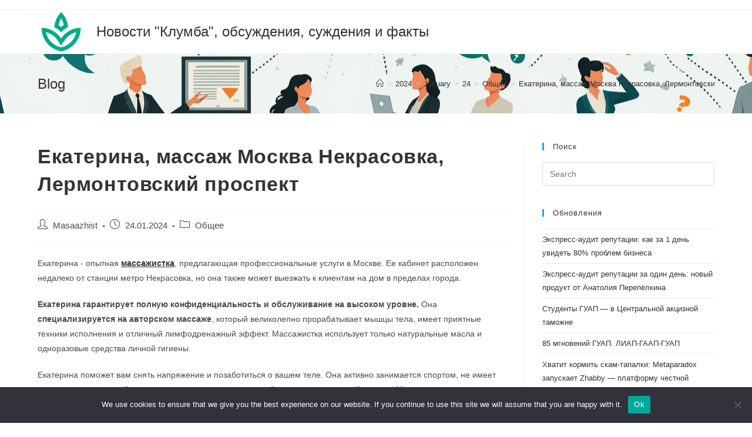

--- FILE ---
content_type: text/html; charset=UTF-8
request_url: https://clumba.su/2024/01/24/ekaterina-massazh-moskva-nekrasovka-lermontovsk-5m/
body_size: 15934
content:
<!DOCTYPE html>
<html class="html" lang="ru-RU">
<head>
	<meta charset="UTF-8">
	<link rel="profile" href="https://gmpg.org/xfn/11">

	<title>Екатерина, массаж Москва Некрасовка, Лермонтовский проспект &#8211; Новости &quot;Клумба&quot;, обсуждения, суждения и факты</title>
<meta name='robots' content='max-image-preview:large' />
	<style>img:is([sizes="auto" i], [sizes^="auto," i]) { contain-intrinsic-size: 3000px 1500px }</style>
	<meta name="viewport" content="width=device-width, initial-scale=1"><link rel="alternate" type="application/rss+xml" title="Новости &quot;Клумба&quot;, обсуждения, суждения и факты &raquo; Feed" href="https://clumba.su/feed/" />
<link rel="alternate" type="application/rss+xml" title="Новости &quot;Клумба&quot;, обсуждения, суждения и факты &raquo; Comments Feed" href="https://clumba.su/comments/feed/" />
<script type="text/javascript">
/* <![CDATA[ */
window._wpemojiSettings = {"baseUrl":"https:\/\/s.w.org\/images\/core\/emoji\/15.1.0\/72x72\/","ext":".png","svgUrl":"https:\/\/s.w.org\/images\/core\/emoji\/15.1.0\/svg\/","svgExt":".svg","source":{"concatemoji":"https:\/\/clumba.su\/wp-includes\/js\/wp-emoji-release.min.js?ver=6.8.1"}};
/*! This file is auto-generated */
!function(i,n){var o,s,e;function c(e){try{var t={supportTests:e,timestamp:(new Date).valueOf()};sessionStorage.setItem(o,JSON.stringify(t))}catch(e){}}function p(e,t,n){e.clearRect(0,0,e.canvas.width,e.canvas.height),e.fillText(t,0,0);var t=new Uint32Array(e.getImageData(0,0,e.canvas.width,e.canvas.height).data),r=(e.clearRect(0,0,e.canvas.width,e.canvas.height),e.fillText(n,0,0),new Uint32Array(e.getImageData(0,0,e.canvas.width,e.canvas.height).data));return t.every(function(e,t){return e===r[t]})}function u(e,t,n){switch(t){case"flag":return n(e,"\ud83c\udff3\ufe0f\u200d\u26a7\ufe0f","\ud83c\udff3\ufe0f\u200b\u26a7\ufe0f")?!1:!n(e,"\ud83c\uddfa\ud83c\uddf3","\ud83c\uddfa\u200b\ud83c\uddf3")&&!n(e,"\ud83c\udff4\udb40\udc67\udb40\udc62\udb40\udc65\udb40\udc6e\udb40\udc67\udb40\udc7f","\ud83c\udff4\u200b\udb40\udc67\u200b\udb40\udc62\u200b\udb40\udc65\u200b\udb40\udc6e\u200b\udb40\udc67\u200b\udb40\udc7f");case"emoji":return!n(e,"\ud83d\udc26\u200d\ud83d\udd25","\ud83d\udc26\u200b\ud83d\udd25")}return!1}function f(e,t,n){var r="undefined"!=typeof WorkerGlobalScope&&self instanceof WorkerGlobalScope?new OffscreenCanvas(300,150):i.createElement("canvas"),a=r.getContext("2d",{willReadFrequently:!0}),o=(a.textBaseline="top",a.font="600 32px Arial",{});return e.forEach(function(e){o[e]=t(a,e,n)}),o}function t(e){var t=i.createElement("script");t.src=e,t.defer=!0,i.head.appendChild(t)}"undefined"!=typeof Promise&&(o="wpEmojiSettingsSupports",s=["flag","emoji"],n.supports={everything:!0,everythingExceptFlag:!0},e=new Promise(function(e){i.addEventListener("DOMContentLoaded",e,{once:!0})}),new Promise(function(t){var n=function(){try{var e=JSON.parse(sessionStorage.getItem(o));if("object"==typeof e&&"number"==typeof e.timestamp&&(new Date).valueOf()<e.timestamp+604800&&"object"==typeof e.supportTests)return e.supportTests}catch(e){}return null}();if(!n){if("undefined"!=typeof Worker&&"undefined"!=typeof OffscreenCanvas&&"undefined"!=typeof URL&&URL.createObjectURL&&"undefined"!=typeof Blob)try{var e="postMessage("+f.toString()+"("+[JSON.stringify(s),u.toString(),p.toString()].join(",")+"));",r=new Blob([e],{type:"text/javascript"}),a=new Worker(URL.createObjectURL(r),{name:"wpTestEmojiSupports"});return void(a.onmessage=function(e){c(n=e.data),a.terminate(),t(n)})}catch(e){}c(n=f(s,u,p))}t(n)}).then(function(e){for(var t in e)n.supports[t]=e[t],n.supports.everything=n.supports.everything&&n.supports[t],"flag"!==t&&(n.supports.everythingExceptFlag=n.supports.everythingExceptFlag&&n.supports[t]);n.supports.everythingExceptFlag=n.supports.everythingExceptFlag&&!n.supports.flag,n.DOMReady=!1,n.readyCallback=function(){n.DOMReady=!0}}).then(function(){return e}).then(function(){var e;n.supports.everything||(n.readyCallback(),(e=n.source||{}).concatemoji?t(e.concatemoji):e.wpemoji&&e.twemoji&&(t(e.twemoji),t(e.wpemoji)))}))}((window,document),window._wpemojiSettings);
/* ]]> */
</script>
<style id='wp-emoji-styles-inline-css' type='text/css'>

	img.wp-smiley, img.emoji {
		display: inline !important;
		border: none !important;
		box-shadow: none !important;
		height: 1em !important;
		width: 1em !important;
		margin: 0 0.07em !important;
		vertical-align: -0.1em !important;
		background: none !important;
		padding: 0 !important;
	}
</style>
<link rel='stylesheet' id='wp-block-library-css' href='https://clumba.su/wp-includes/css/dist/block-library/style.min.css?ver=6.8.1' type='text/css' media='all' />
<style id='wp-block-library-theme-inline-css' type='text/css'>
.wp-block-audio :where(figcaption){color:#555;font-size:13px;text-align:center}.is-dark-theme .wp-block-audio :where(figcaption){color:#ffffffa6}.wp-block-audio{margin:0 0 1em}.wp-block-code{border:1px solid #ccc;border-radius:4px;font-family:Menlo,Consolas,monaco,monospace;padding:.8em 1em}.wp-block-embed :where(figcaption){color:#555;font-size:13px;text-align:center}.is-dark-theme .wp-block-embed :where(figcaption){color:#ffffffa6}.wp-block-embed{margin:0 0 1em}.blocks-gallery-caption{color:#555;font-size:13px;text-align:center}.is-dark-theme .blocks-gallery-caption{color:#ffffffa6}:root :where(.wp-block-image figcaption){color:#555;font-size:13px;text-align:center}.is-dark-theme :root :where(.wp-block-image figcaption){color:#ffffffa6}.wp-block-image{margin:0 0 1em}.wp-block-pullquote{border-bottom:4px solid;border-top:4px solid;color:currentColor;margin-bottom:1.75em}.wp-block-pullquote cite,.wp-block-pullquote footer,.wp-block-pullquote__citation{color:currentColor;font-size:.8125em;font-style:normal;text-transform:uppercase}.wp-block-quote{border-left:.25em solid;margin:0 0 1.75em;padding-left:1em}.wp-block-quote cite,.wp-block-quote footer{color:currentColor;font-size:.8125em;font-style:normal;position:relative}.wp-block-quote:where(.has-text-align-right){border-left:none;border-right:.25em solid;padding-left:0;padding-right:1em}.wp-block-quote:where(.has-text-align-center){border:none;padding-left:0}.wp-block-quote.is-large,.wp-block-quote.is-style-large,.wp-block-quote:where(.is-style-plain){border:none}.wp-block-search .wp-block-search__label{font-weight:700}.wp-block-search__button{border:1px solid #ccc;padding:.375em .625em}:where(.wp-block-group.has-background){padding:1.25em 2.375em}.wp-block-separator.has-css-opacity{opacity:.4}.wp-block-separator{border:none;border-bottom:2px solid;margin-left:auto;margin-right:auto}.wp-block-separator.has-alpha-channel-opacity{opacity:1}.wp-block-separator:not(.is-style-wide):not(.is-style-dots){width:100px}.wp-block-separator.has-background:not(.is-style-dots){border-bottom:none;height:1px}.wp-block-separator.has-background:not(.is-style-wide):not(.is-style-dots){height:2px}.wp-block-table{margin:0 0 1em}.wp-block-table td,.wp-block-table th{word-break:normal}.wp-block-table :where(figcaption){color:#555;font-size:13px;text-align:center}.is-dark-theme .wp-block-table :where(figcaption){color:#ffffffa6}.wp-block-video :where(figcaption){color:#555;font-size:13px;text-align:center}.is-dark-theme .wp-block-video :where(figcaption){color:#ffffffa6}.wp-block-video{margin:0 0 1em}:root :where(.wp-block-template-part.has-background){margin-bottom:0;margin-top:0;padding:1.25em 2.375em}
</style>
<style id='classic-theme-styles-inline-css' type='text/css'>
/*! This file is auto-generated */
.wp-block-button__link{color:#fff;background-color:#32373c;border-radius:9999px;box-shadow:none;text-decoration:none;padding:calc(.667em + 2px) calc(1.333em + 2px);font-size:1.125em}.wp-block-file__button{background:#32373c;color:#fff;text-decoration:none}
</style>
<style id='global-styles-inline-css' type='text/css'>
:root{--wp--preset--aspect-ratio--square: 1;--wp--preset--aspect-ratio--4-3: 4/3;--wp--preset--aspect-ratio--3-4: 3/4;--wp--preset--aspect-ratio--3-2: 3/2;--wp--preset--aspect-ratio--2-3: 2/3;--wp--preset--aspect-ratio--16-9: 16/9;--wp--preset--aspect-ratio--9-16: 9/16;--wp--preset--color--black: #000000;--wp--preset--color--cyan-bluish-gray: #abb8c3;--wp--preset--color--white: #ffffff;--wp--preset--color--pale-pink: #f78da7;--wp--preset--color--vivid-red: #cf2e2e;--wp--preset--color--luminous-vivid-orange: #ff6900;--wp--preset--color--luminous-vivid-amber: #fcb900;--wp--preset--color--light-green-cyan: #7bdcb5;--wp--preset--color--vivid-green-cyan: #00d084;--wp--preset--color--pale-cyan-blue: #8ed1fc;--wp--preset--color--vivid-cyan-blue: #0693e3;--wp--preset--color--vivid-purple: #9b51e0;--wp--preset--gradient--vivid-cyan-blue-to-vivid-purple: linear-gradient(135deg,rgba(6,147,227,1) 0%,rgb(155,81,224) 100%);--wp--preset--gradient--light-green-cyan-to-vivid-green-cyan: linear-gradient(135deg,rgb(122,220,180) 0%,rgb(0,208,130) 100%);--wp--preset--gradient--luminous-vivid-amber-to-luminous-vivid-orange: linear-gradient(135deg,rgba(252,185,0,1) 0%,rgba(255,105,0,1) 100%);--wp--preset--gradient--luminous-vivid-orange-to-vivid-red: linear-gradient(135deg,rgba(255,105,0,1) 0%,rgb(207,46,46) 100%);--wp--preset--gradient--very-light-gray-to-cyan-bluish-gray: linear-gradient(135deg,rgb(238,238,238) 0%,rgb(169,184,195) 100%);--wp--preset--gradient--cool-to-warm-spectrum: linear-gradient(135deg,rgb(74,234,220) 0%,rgb(151,120,209) 20%,rgb(207,42,186) 40%,rgb(238,44,130) 60%,rgb(251,105,98) 80%,rgb(254,248,76) 100%);--wp--preset--gradient--blush-light-purple: linear-gradient(135deg,rgb(255,206,236) 0%,rgb(152,150,240) 100%);--wp--preset--gradient--blush-bordeaux: linear-gradient(135deg,rgb(254,205,165) 0%,rgb(254,45,45) 50%,rgb(107,0,62) 100%);--wp--preset--gradient--luminous-dusk: linear-gradient(135deg,rgb(255,203,112) 0%,rgb(199,81,192) 50%,rgb(65,88,208) 100%);--wp--preset--gradient--pale-ocean: linear-gradient(135deg,rgb(255,245,203) 0%,rgb(182,227,212) 50%,rgb(51,167,181) 100%);--wp--preset--gradient--electric-grass: linear-gradient(135deg,rgb(202,248,128) 0%,rgb(113,206,126) 100%);--wp--preset--gradient--midnight: linear-gradient(135deg,rgb(2,3,129) 0%,rgb(40,116,252) 100%);--wp--preset--font-size--small: 13px;--wp--preset--font-size--medium: 20px;--wp--preset--font-size--large: 36px;--wp--preset--font-size--x-large: 42px;--wp--preset--spacing--20: 0.44rem;--wp--preset--spacing--30: 0.67rem;--wp--preset--spacing--40: 1rem;--wp--preset--spacing--50: 1.5rem;--wp--preset--spacing--60: 2.25rem;--wp--preset--spacing--70: 3.38rem;--wp--preset--spacing--80: 5.06rem;--wp--preset--shadow--natural: 6px 6px 9px rgba(0, 0, 0, 0.2);--wp--preset--shadow--deep: 12px 12px 50px rgba(0, 0, 0, 0.4);--wp--preset--shadow--sharp: 6px 6px 0px rgba(0, 0, 0, 0.2);--wp--preset--shadow--outlined: 6px 6px 0px -3px rgba(255, 255, 255, 1), 6px 6px rgba(0, 0, 0, 1);--wp--preset--shadow--crisp: 6px 6px 0px rgba(0, 0, 0, 1);}:where(.is-layout-flex){gap: 0.5em;}:where(.is-layout-grid){gap: 0.5em;}body .is-layout-flex{display: flex;}.is-layout-flex{flex-wrap: wrap;align-items: center;}.is-layout-flex > :is(*, div){margin: 0;}body .is-layout-grid{display: grid;}.is-layout-grid > :is(*, div){margin: 0;}:where(.wp-block-columns.is-layout-flex){gap: 2em;}:where(.wp-block-columns.is-layout-grid){gap: 2em;}:where(.wp-block-post-template.is-layout-flex){gap: 1.25em;}:where(.wp-block-post-template.is-layout-grid){gap: 1.25em;}.has-black-color{color: var(--wp--preset--color--black) !important;}.has-cyan-bluish-gray-color{color: var(--wp--preset--color--cyan-bluish-gray) !important;}.has-white-color{color: var(--wp--preset--color--white) !important;}.has-pale-pink-color{color: var(--wp--preset--color--pale-pink) !important;}.has-vivid-red-color{color: var(--wp--preset--color--vivid-red) !important;}.has-luminous-vivid-orange-color{color: var(--wp--preset--color--luminous-vivid-orange) !important;}.has-luminous-vivid-amber-color{color: var(--wp--preset--color--luminous-vivid-amber) !important;}.has-light-green-cyan-color{color: var(--wp--preset--color--light-green-cyan) !important;}.has-vivid-green-cyan-color{color: var(--wp--preset--color--vivid-green-cyan) !important;}.has-pale-cyan-blue-color{color: var(--wp--preset--color--pale-cyan-blue) !important;}.has-vivid-cyan-blue-color{color: var(--wp--preset--color--vivid-cyan-blue) !important;}.has-vivid-purple-color{color: var(--wp--preset--color--vivid-purple) !important;}.has-black-background-color{background-color: var(--wp--preset--color--black) !important;}.has-cyan-bluish-gray-background-color{background-color: var(--wp--preset--color--cyan-bluish-gray) !important;}.has-white-background-color{background-color: var(--wp--preset--color--white) !important;}.has-pale-pink-background-color{background-color: var(--wp--preset--color--pale-pink) !important;}.has-vivid-red-background-color{background-color: var(--wp--preset--color--vivid-red) !important;}.has-luminous-vivid-orange-background-color{background-color: var(--wp--preset--color--luminous-vivid-orange) !important;}.has-luminous-vivid-amber-background-color{background-color: var(--wp--preset--color--luminous-vivid-amber) !important;}.has-light-green-cyan-background-color{background-color: var(--wp--preset--color--light-green-cyan) !important;}.has-vivid-green-cyan-background-color{background-color: var(--wp--preset--color--vivid-green-cyan) !important;}.has-pale-cyan-blue-background-color{background-color: var(--wp--preset--color--pale-cyan-blue) !important;}.has-vivid-cyan-blue-background-color{background-color: var(--wp--preset--color--vivid-cyan-blue) !important;}.has-vivid-purple-background-color{background-color: var(--wp--preset--color--vivid-purple) !important;}.has-black-border-color{border-color: var(--wp--preset--color--black) !important;}.has-cyan-bluish-gray-border-color{border-color: var(--wp--preset--color--cyan-bluish-gray) !important;}.has-white-border-color{border-color: var(--wp--preset--color--white) !important;}.has-pale-pink-border-color{border-color: var(--wp--preset--color--pale-pink) !important;}.has-vivid-red-border-color{border-color: var(--wp--preset--color--vivid-red) !important;}.has-luminous-vivid-orange-border-color{border-color: var(--wp--preset--color--luminous-vivid-orange) !important;}.has-luminous-vivid-amber-border-color{border-color: var(--wp--preset--color--luminous-vivid-amber) !important;}.has-light-green-cyan-border-color{border-color: var(--wp--preset--color--light-green-cyan) !important;}.has-vivid-green-cyan-border-color{border-color: var(--wp--preset--color--vivid-green-cyan) !important;}.has-pale-cyan-blue-border-color{border-color: var(--wp--preset--color--pale-cyan-blue) !important;}.has-vivid-cyan-blue-border-color{border-color: var(--wp--preset--color--vivid-cyan-blue) !important;}.has-vivid-purple-border-color{border-color: var(--wp--preset--color--vivid-purple) !important;}.has-vivid-cyan-blue-to-vivid-purple-gradient-background{background: var(--wp--preset--gradient--vivid-cyan-blue-to-vivid-purple) !important;}.has-light-green-cyan-to-vivid-green-cyan-gradient-background{background: var(--wp--preset--gradient--light-green-cyan-to-vivid-green-cyan) !important;}.has-luminous-vivid-amber-to-luminous-vivid-orange-gradient-background{background: var(--wp--preset--gradient--luminous-vivid-amber-to-luminous-vivid-orange) !important;}.has-luminous-vivid-orange-to-vivid-red-gradient-background{background: var(--wp--preset--gradient--luminous-vivid-orange-to-vivid-red) !important;}.has-very-light-gray-to-cyan-bluish-gray-gradient-background{background: var(--wp--preset--gradient--very-light-gray-to-cyan-bluish-gray) !important;}.has-cool-to-warm-spectrum-gradient-background{background: var(--wp--preset--gradient--cool-to-warm-spectrum) !important;}.has-blush-light-purple-gradient-background{background: var(--wp--preset--gradient--blush-light-purple) !important;}.has-blush-bordeaux-gradient-background{background: var(--wp--preset--gradient--blush-bordeaux) !important;}.has-luminous-dusk-gradient-background{background: var(--wp--preset--gradient--luminous-dusk) !important;}.has-pale-ocean-gradient-background{background: var(--wp--preset--gradient--pale-ocean) !important;}.has-electric-grass-gradient-background{background: var(--wp--preset--gradient--electric-grass) !important;}.has-midnight-gradient-background{background: var(--wp--preset--gradient--midnight) !important;}.has-small-font-size{font-size: var(--wp--preset--font-size--small) !important;}.has-medium-font-size{font-size: var(--wp--preset--font-size--medium) !important;}.has-large-font-size{font-size: var(--wp--preset--font-size--large) !important;}.has-x-large-font-size{font-size: var(--wp--preset--font-size--x-large) !important;}
:where(.wp-block-post-template.is-layout-flex){gap: 1.25em;}:where(.wp-block-post-template.is-layout-grid){gap: 1.25em;}
:where(.wp-block-columns.is-layout-flex){gap: 2em;}:where(.wp-block-columns.is-layout-grid){gap: 2em;}
:root :where(.wp-block-pullquote){font-size: 1.5em;line-height: 1.6;}
</style>
<link rel='stylesheet' id='custom-comments-css-css' href='https://clumba.su/wp-content/plugins/bka-single/asset/styles.css?ver=6.8.1' type='text/css' media='all' />
<link rel='stylesheet' id='cookie-notice-front-css' href='https://clumba.su/wp-content/plugins/cookie-notice/css/front.min.css?ver=2.4.16' type='text/css' media='all' />
<link rel='stylesheet' id='parent-style-css' href='https://clumba.su/wp-content/themes/clumbawp/style.css?ver=6.8.1' type='text/css' media='all' />
<link rel='stylesheet' id='font-awesome-css' href='https://clumba.su/wp-content/themes/clumbawp/assets/fonts/fontawesome/css/all.min.css?ver=5.15.1' type='text/css' media='all' />
<link rel='stylesheet' id='simple-line-icons-css' href='https://clumba.su/wp-content/themes/clumbawp/assets/css/third/simple-line-icons.min.css?ver=2.4.0' type='text/css' media='all' />
<link rel='stylesheet' id='magnific-popup-css' href='https://clumba.su/wp-content/themes/clumbawp/assets/css/third/magnific-popup.min.css?ver=1.0.0' type='text/css' media='all' />
<link rel='stylesheet' id='slick-css' href='https://clumba.su/wp-content/themes/clumbawp/assets/css/third/slick.min.css?ver=1.6.0' type='text/css' media='all' />
<link rel='stylesheet' id='oceanwp-style-css' href='https://clumba.su/wp-content/themes/clumbawp/assets/css/style.min.css?ver=2.0.2' type='text/css' media='all' />
<script type="text/javascript" id="cookie-notice-front-js-before">
/* <![CDATA[ */
var cnArgs = {"ajaxUrl":"https:\/\/clumba.su\/wp-admin\/admin-ajax.php","nonce":"d5e4dd3778","hideEffect":"fade","position":"bottom","onScroll":false,"onScrollOffset":100,"onClick":false,"cookieName":"cookie_notice_accepted","cookieTime":2592000,"cookieTimeRejected":2592000,"globalCookie":false,"redirection":false,"cache":false,"revokeCookies":false,"revokeCookiesOpt":"automatic"};
/* ]]> */
</script>
<script type="text/javascript" src="https://clumba.su/wp-content/plugins/cookie-notice/js/front.min.js?ver=2.4.16" id="cookie-notice-front-js"></script>
<script type="text/javascript" src="https://clumba.su/wp-includes/js/jquery/jquery.min.js?ver=3.7.1" id="jquery-core-js"></script>
<script type="text/javascript" src="https://clumba.su/wp-includes/js/jquery/jquery-migrate.min.js?ver=3.4.1" id="jquery-migrate-js"></script>
<link rel="https://api.w.org/" href="https://clumba.su/wp-json/" /><link rel="alternate" title="JSON" type="application/json" href="https://clumba.su/wp-json/wp/v2/posts/34824" /><link rel="EditURI" type="application/rsd+xml" title="RSD" href="https://clumba.su/xmlrpc.php?rsd" />
<meta name="generator" content="WordPress 6.8.1" />
<link rel="canonical" href="https://clumba.su/2024/01/24/ekaterina-massazh-moskva-nekrasovka-lermontovsk-5m/" />
<link rel='shortlink' href='https://clumba.su/?p=34824' />
<link rel="alternate" title="oEmbed (JSON)" type="application/json+oembed" href="https://clumba.su/wp-json/oembed/1.0/embed?url=https%3A%2F%2Fclumba.su%2F2024%2F01%2F24%2Fekaterina-massazh-moskva-nekrasovka-lermontovsk-5m%2F" />
<meta name="description" content="Екатерина, массаж Москва Некрасовка, Лермонтовский проспект. Принимаю индивидуально, гарантирую полную конфиденциальность и обслуживание на высоком уровне!"><style type="text/css">.recentcomments a{display:inline !important;padding:0 !important;margin:0 !important;}</style><!-- OceanWP CSS -->
<style type="text/css">
/* Header CSS */#site-header.has-header-media .overlay-header-media{background-color:rgba(0,0,0,0.5)}
</style>

<link rel="apple-touch-icon" sizes="180x180" href="/apple-touch-icon.png">
<link rel="icon" type="image/png" sizes="32x32" href="/favicon-32x32.png">
<link rel="icon" type="image/png" sizes="16x16" href="/favicon-16x16.png">
<link rel="manifest" href="/site.webmanifest">
<link rel="mask-icon" href="/safari-pinned-tab.svg" color="#5bbad5">
<meta name="msapplication-TileColor" content="#da532c">
<meta name="theme-color" content="#ffffff">


</head>

<body class="wp-singular post-template-default single single-post postid-34824 single-format-standard wp-embed-responsive wp-theme-clumbawp cookies-not-set oceanwp-theme dropdown-mobile default-breakpoint has-sidebar content-right-sidebar post-in-category-common has-topbar has-breadcrumbs" itemscope="itemscope" itemtype="https://schema.org/Article">

	
	
	<div id="outer-wrap" class="site clr">

		<a class="skip-link screen-reader-text" href="#main">Skip to content</a>

		
		<div id="wrap" class="clr">

			

<div id="top-bar-wrap" class="clr">

	<div id="top-bar" class="clr container has-no-content">

		
		<div id="top-bar-inner" class="clr">

			

		</div><!-- #top-bar-inner -->

		
	</div><!-- #top-bar -->

</div><!-- #top-bar-wrap -->


			
<header id="site-header" class="minimal-header clr" data-height="74" itemscope="itemscope" itemtype="https://schema.org/WPHeader" role="banner">

	
					
			<div id="site-header-inner" class="clr container">

				
				

<div id="site-logo" class="clr" itemscope itemtype="https://schema.org/Brand" >

	
	<div id="site-logo-inner" class="clr">

						<a href="https://clumba.su/" rel="home" class="site-title site-logo-text"  style=color:#;>Новости &quot;Клумба&quot;, обсуждения, суждения и факты</a>
				
	</div><!-- #site-logo-inner -->

	
	
</div><!-- #site-logo -->


				
			</div><!-- #site-header-inner -->

			
<div id="mobile-dropdown" class="clr" >

	<nav class="clr" itemscope="itemscope" itemtype="https://schema.org/SiteNavigationElement">

		
<div id="mobile-menu-search" class="clr">
	<form method="get" action="https://clumba.su/" class="mobile-searchform" role="search" aria-label="Search for:">
		<label for="ocean-mobile-search1">
			<input type="search" name="s" autocomplete="off" placeholder="Search" />
			<button type="submit" class="searchform-submit" aria-label="Submit search">
				<i class="icon-magnifier" aria-hidden="true"></i>
			</button>
					</label>
			</form>
</div><!-- .mobile-menu-search -->

	</nav>

</div>

			
			
		
		
</header><!-- #site-header -->


			
			<main id="main" class="site-main clr"  role="main">

				

<header class="page-header">

	
	<div class="container clr page-header-inner">

		
			<h1 class="page-header-title clr" itemprop="headline">Blog</h1>

			
		
		<nav aria-label="Breadcrumbs" class="site-breadcrumbs clr position-" itemprop="breadcrumb"><ol class="trail-items" itemscope itemtype="http://schema.org/BreadcrumbList"><meta name="numberOfItems" content="6" /><meta name="itemListOrder" content="Ascending" /><li class="trail-item trail-begin" itemprop="itemListElement" itemscope itemtype="https://schema.org/ListItem"><a href="https://clumba.su" rel="home" aria-label="Home" itemtype="https://schema.org/Thing" itemprop="item"><span itemprop="name"><span class="icon-home" aria-hidden="true"></span><span class="breadcrumb-home has-icon">Home</span></span></a><span class="breadcrumb-sep">></span><meta content="1" itemprop="position" /></li><li class="trail-item" itemprop="itemListElement" itemscope itemtype="https://schema.org/ListItem"><a href="https://clumba.su/2024/" itemtype="https://schema.org/Thing" itemprop="item"><span itemprop="name">2024</span></a><span class="breadcrumb-sep">></span><meta content="2" itemprop="position" /></li><li class="trail-item" itemprop="itemListElement" itemscope itemtype="https://schema.org/ListItem"><a href="https://clumba.su/2024/01/" itemtype="https://schema.org/Thing" itemprop="item"><span itemprop="name">January</span></a><span class="breadcrumb-sep">></span><meta content="3" itemprop="position" /></li><li class="trail-item" itemprop="itemListElement" itemscope itemtype="https://schema.org/ListItem"><a href="https://clumba.su/2024/01/24/" itemtype="https://schema.org/Thing" itemprop="item"><span itemprop="name">24</span></a><span class="breadcrumb-sep">></span><meta content="4" itemprop="position" /></li><li class="trail-item" itemprop="itemListElement" itemscope itemtype="https://schema.org/ListItem"><a href="https://clumba.su/category/common/" itemtype="https://schema.org/Thing" itemprop="item"><span itemprop="name">Общее</span></a><span class="breadcrumb-sep">></span><meta content="5" itemprop="position" /></li><li class="trail-item trail-end" itemprop="itemListElement" itemscope itemtype="https://schema.org/ListItem"><a href="https://clumba.su/2024/01/24/ekaterina-massazh-moskva-nekrasovka-lermontovsk-5m/" itemtype="https://schema.org/Thing" itemprop="item"><span itemprop="name">Екатерина, массаж Москва Некрасовка, Лермонтовский проспект</span></a><meta content="6" itemprop="position" /></li></ol></nav>
	</div><!-- .page-header-inner -->

	
	
</header><!-- .page-header -->


	
	<div id="content-wrap" class="container clr">

		
		<div id="primary" class="content-area clr">

			
			<div id="content" class="site-content clr">

				
				
<article id="post-34824">

	

<header class="entry-header clr">
	<h2 class="single-post-title entry-title" itemprop="headline">Екатерина, массаж Москва Некрасовка, Лермонтовский проспект</h2><!-- .single-post-title -->
</header><!-- .entry-header -->


<ul class="meta ospm-default clr">

	
					<li class="meta-author" itemprop="name"><span class="screen-reader-text">Post author:</span><i class="icon-user" aria-hidden="true"></i><a href="https://clumba.su/author/masaazhist/" title="Posts by Masaazhist" rel="author"  itemprop="author" itemscope="itemscope" itemtype="https://schema.org/Person">Masaazhist</a></li>
		
		
		
		
		
		
	
		
					<li class="meta-date" itemprop="datePublished"><span class="screen-reader-text">Post published:</span><i class="icon-clock" aria-hidden="true"></i>24.01.2024</li>
		
		
		
		
		
	
		
		
		
					<li class="meta-cat"><span class="screen-reader-text">Post category:</span><i class="icon-folder" aria-hidden="true"></i><a href="https://clumba.su/category/common/" rel="category tag">Общее</a></li>
		
		
		
	
		
		
		
		
		
		
	
</ul>



<div class="entry-content clr" itemprop="text">
	<div id='body_211585_miss_1'></div> <p>Екатерина - опытная <a href="https://massazhist.ru/index.php?id=4689" target="_blank"><strong>массажистка</strong></a>, предлагающая профессиональные услуги в Москве. Ее кабинет расположен недалеко от станции метро Некрасовка, но она также может выезжать к клиентам на дом в пределах города.</p><p><strong>Екатерина гарантирует полную конфиденциальность и обслуживание на высоком уровне.</strong> Она <strong>специализируется на авторском массаже</strong>, который великолепно прорабатывает мышцы тела, имеет приятные техники исполнения и отличный лимфодренажный эффект. Массажистка использует только натуральные масла и одноразовые средства личной гигиены.</p><p>Екатерина поможет вам снять напряжение и позаботиться о вашем теле. Она активно занимается спортом, не имеет вредных привычек и обладает сильными руками, которые обеспечат качественный массаж. Массажистка стремится к индивидуальному подходу к каждому гостю, учитывая его пожелания и потребности.</p><p><strong>Услуги массажа Екатерины включают в себя:</strong></p><ul><li>Классический массаж</li><li>Антицеллюлитный массаж</li><li>Спортивный массаж</li><li>другие виды массажа.</li></ul><p>Массаж от Екатерины поможет вам расслабиться, снять напряжение и улучшить свое самочувствие. Вы получите массу положительного заряда как физически, так и морально, почувствуете себя по-настоящему отдохнувшим от повседневной суеты мегаполиса.</p><p><a href="https://massazhist.ru/index.php?id=4689" target="_blank"><strong>Для записи на массаж</strong></a> обращайтесь к Екатерине по телефону или через мессенджеры указанные на ее странице в Каталоге профессиональных массажистов. Она с радостью ответит на все ваши вопросы и подберет наиболее подходящее время для сеанса.</p><p><img decoding="async" src="//st.business-key.com/i/files/45470/2024/01/1706086173.png" alt="фото: Екатерина, массаж Москва Некрасовка, Лермонтовский проспект" title="Екатерина, массаж Москва Некрасовка, Лермонтовский проспект" srcset="//st.business-key.com/i/files/45470/2024/01/thumbs/480x1706086173.png 480w, //st.business-key.com/i/files/45470/2024/01/thumbs/800x1706086173.png 800w, //st.business-key.com/i/files/45470/2024/01/thumbs/1024x1706086173.png 1024w" style="object-fit: cover;"></p>
    <p>Комментариев пока нет.</p>
<h4>Прочтите также:</h4><ul><li><a href="https://clumba.su/2024/02/15/statya-avtolombard-42-zajjmy-pod-zalog-tekhniki-dlya-kom-0b4f/">Займ под залог паспорта транспортного средства – автомобиль остается у вас</a></li><li><a href="https://clumba.su/2024/03/15/novyjj-servis-urlcheck-ru-vash-nadezhnyjj-pomoshhnik-v-3v2xk/">Новый сервис urlcheck.ru ваш надежный помощник в мониторинге обратных ссылок</a></li><li><a href="https://clumba.su/2024/02/20/chto-zhdet-zagorodnyjj-rynok-v-2024-godu-rost-ili-ckv5g/">Что ждет загородный рынок в 2024 году: рост или падение?</a></li><li><a href="https://clumba.su/2024/03/14/publikaciya-otpusk-v-dubajj-rukovodstvo-po-bezopasnomu-i-uvl-69s4/">Отпуск в Дубай: Руководство по безопасному и увлекательному отпуску</a></li><li><a href="https://clumba.su/2024/02/10/7164254-sejjchas-suggestivnye-audiovizualnye-programmy-mo-7hw7/">Сейчас суггестивные аудиовизуальные программы можно скачать бесплатно с официального сайта производителя</a></li></ul><h4>Это интересно:</h4><ul><li><a href="https://clumba.su/2024/03/05/7611401-ankety-massazhistov-moskvy-s-otzyvami-i-cenami-na-ml1m/">Для чего специально предназначен антицеллюлитный массаж?</a></li><li><a href="https://clumba.su/2024/03/22/8337841-psikhoterapevt-ekaterina-krichevskaya-vozvrashhaetsya-mfq5/">Какие профессиональные навыки и методики планирует делиться психотерапевт Екатерина Кричевская на своих страницах в соцсетях?</a></li><li><a href="https://clumba.su/2024/03/22/8337841-psikhoterapevt-ekaterina-krichevskaya-vozvrashhaetsya-mfq5/">Какую цель преследует Екатерина возвращаясь с новым контентом?</a></li><li><a href="https://clumba.su/2024/03/22/8337841-psikhoterapevt-ekaterina-krichevskaya-vozvrashhaetsya-mfq5/">Где можно найти более подробную информацию о психотерапевте Екатерине Кричевской?</a></li><li><a href="https://clumba.su/2024/04/23/massazhnyjj-kabinet-v-moskve-chertanovskaya-l008f/">Какие преимущества имеет антицеллюлитный массаж, предлагаемый Жанной?</a></li></ul>
</div><!-- .entry -->

<div class="post-tags clr">
	<span class="owp-tag-text">Tags: </span><a href="https://clumba.su/tag/" rel="tag"> </a><span class="owp-sep">,</span> <a href="https://clumba.su/tag/" rel="tag"></a><span class="owp-sep">,</span> <a href="https://clumba.su/tag/massazh-moskva/" rel="tag"> массаж москва</a><span class="owp-sep">,</span> <a href="https://clumba.su/tag/massazh-s-vyezdom/" rel="tag"> массаж с выездом</a><span class="owp-sep">,</span> <a href="https://clumba.su/tag/massazhist/" rel="tag"> массажист</a><span class="owp-sep">,</span> <a href="https://clumba.su/tag/massazhist-ru/" rel="tag"> массажист.ру</a><span class="owp-sep">,</span> <a href="https://clumba.su/tag/massazhitska/" rel="tag"> массажитска</a><span class="owp-sep">,</span> <a href="https://clumba.su/tag/nekrasovka/" rel="tag"> некрасовка</a><span class="owp-sep">,</span> <a href="https://clumba.su/tag/massazh-na-domu/" rel="tag">массаж на дому</a><span class="owp-sep">,</span> <a href="https://clumba.su/tag/massazhist/" rel="tag">массажист</a></div>



	<nav class="navigation post-navigation" aria-label="Read more articles">
		<h2 class="screen-reader-text">Read more articles</h2>
		<div class="nav-links"><div class="nav-previous"><a href="https://clumba.su/2024/01/23/3052223-luchshie-praktiki-zashhity-uchetnykh-dannykh-na-vebin-xt71y/" rel="prev"><span class="title"><i class="fas fa-long-arrow-alt-left" aria-hidden="true"></i>Previous Post</span><span class="post-title">Лучшие практики защиты учетных данных — на вебинаре Nubes и MFASOFT</span></a></div><div class="nav-next"><a href="https://clumba.su/2024/01/29/bystryjj-start-prodazh-na-ehjjs-plehjjs-v-2024-godu-hm/" rel="next"><span class="title"><i class="fas fa-long-arrow-alt-right" aria-hidden="true"></i>Next Post</span><span class="post-title">Быстрый старт продаж на Эйс Плэйс в 2024 году</span></a></div></div>
	</nav>

	<section id="related-posts" class="clr">

		<h3 class="theme-heading related-posts-title">
			<span class="text">You Might Also Like</span>
		</h3>

		<div class="oceanwp-row clr">

			
			
				
				<article class="related-post clr col span_1_of_3 col-1 post-112499 post type-post status-publish format-standard hentry category-common entry">

					
					<h3 class="related-post-title">
						<a href="https://clumba.su/2025/10/29/prazdnik-nauki-i-mediciny-v-ramkakh-prazdnovani-3342f/" title="Праздник науки и медицины в рамках празднования Дня города Москвы" rel="bookmark">Праздник науки и медицины в рамках празднования Дня города Москвы</a>
					</h3><!-- .related-post-title -->

					<time class="published" datetime="2025-10-29T13:04:00+03:00"><i class="icon-clock" aria-hidden="true"></i>29.10.2025</time>

				</article><!-- .related-post -->

				
			
				
				<article class="related-post clr col span_1_of_3 col-2 post-11240 post type-post status-publish format-standard hentry category-common tag-finansy tag-165 tag-32 tag-770 tag-121 entry">

					
					<h3 class="related-post-title">
						<a href="https://clumba.su/2022/04/06/otkrytie-torgov-na-valjutnom-rynke-06-04-uk-alfa-kapital/" title="Открытие торгов на валютном рынке 06.04 УК &#8220;Альфа-Капитал&#8221;" rel="bookmark">Открытие торгов на валютном рынке 06.04 УК &#8220;Альфа-Капитал&#8221;</a>
					</h3><!-- .related-post-title -->

					<time class="published" datetime="2022-04-06T09:35:00+03:00"><i class="icon-clock" aria-hidden="true"></i>06.04.2022</time>

				</article><!-- .related-post -->

				
			
				
				<article class="related-post clr col span_1_of_3 col-3 post-99612 post type-post status-publish format-standard hentry category-common tag-medicina tag-zdorove tag-pirogovskij-universitet tag-rnimu entry">

					
					<h3 class="related-post-title">
						<a href="https://clumba.su/2025/09/04/narushenie-metabolizma-v-menopauze-pravda-li-chto-posle-khu-n78ic/" title="Нарушение метаболизма в менопаузе: правда ли, что после 40 худеть тяжелее?" rel="bookmark">Нарушение метаболизма в менопаузе: правда ли, что после 40 худеть тяжелее?</a>
					</h3><!-- .related-post-title -->

					<time class="published" datetime="2025-09-04T15:39:00+03:00"><i class="icon-clock" aria-hidden="true"></i>04.09.2025</time>

				</article><!-- .related-post -->

				
			
		</div><!-- .oceanwp-row -->

	</section><!-- .related-posts -->




</article>

				
			</div><!-- #content -->

			
		</div><!-- #primary -->

		

<aside id="right-sidebar" class="sidebar-container widget-area sidebar-primary" itemscope="itemscope" itemtype="https://schema.org/WPSideBar" role="complementary" aria-label="Primary Sidebar">

	
	<div id="right-sidebar-inner" class="clr">

		<div id="search-2" class="sidebar-box widget_search clr"><h4 class="widget-title">Поиск</h4>
<form role="search" method="get" class="searchform" action="https://clumba.su/">
	<label for="ocean-search-form-2">
		<span class="screen-reader-text">Search for:</span>
		<input type="search" id="ocean-search-form-2" class="field" autocomplete="off" placeholder="Search" name="s">
			</label>
	</form>
</div>
		<div id="recent-posts-2" class="sidebar-box widget_recent_entries clr">
		<h4 class="widget-title">Обновления</h4>
		<ul>
											<li>
					<a href="https://clumba.su/2026/01/20/5715526-ekspress-audit-reputacii-kak-za-den-uvidet-1i0c/">Экспресс-аудит репутации: как за 1 день увидеть 80% проблем бизнеса</a>
									</li>
											<li>
					<a href="https://clumba.su/2026/01/20/6705469-ekspress-audit-reputacii-za-odin-den-novyjj-produkt-ot-anatoli-t01/">Экспресс-аудит репутации за один день: новый продукт от Анатолия Перепёлкина</a>
									</li>
											<li>
					<a href="https://clumba.su/2026/01/20/1573821-studenty-guap-v-centralnojj-akciznojj-tamozhne-lvq/">Студенты ГУАП — в Центральной акцизной таможне</a>
									</li>
											<li>
					<a href="https://clumba.su/2026/01/20/mgnovenijj-guap-liap-gaap-guap-990/">85 мгновений ГУАП. ЛИАП-ГААП-ГУАП</a>
									</li>
											<li>
					<a href="https://clumba.su/2026/01/20/4995298-khvatit-kormit-skam-tapalki-metaparadox-zapuskaet-tlgpb/">Хватит кормить скам-тапалки: Metaparadox запускает Zhabby — платформу честной монетизации видеоконтента</a>
									</li>
					</ul>

		</div><div id="recent-comments-2" class="sidebar-box widget_recent_comments clr"><h4 class="widget-title">recent comments</h4><ul id="recentcomments"></ul></div>
	</div><!-- #sidebar-inner -->

	
</aside><!-- #right-sidebar -->


	</div><!-- #content-wrap -->

	

	</main><!-- #main -->

	
	
	
		
<footer id="footer" class="site-footer" itemscope="itemscope" itemtype="https://schema.org/WPFooter" role="contentinfo">

	
	<div id="footer-inner" class="clr">

		

<div id="footer-widgets" class="oceanwp-row clr">

	
	<div class="footer-widgets-inner container">

					<div class="footer-box span_1_of_4 col col-1">
							</div><!-- .footer-one-box -->

							<div class="footer-box span_1_of_4 col col-2">
									</div><!-- .footer-one-box -->
				
							<div class="footer-box span_1_of_4 col col-3 ">
									</div><!-- .footer-one-box -->
				
							<div class="footer-box span_1_of_4 col col-4">
									</div><!-- .footer-box -->
				
			
	</div><!-- .container -->

	
</div><!-- #footer-widgets -->



<div id="footer-bottom" class="clr no-footer-nav">

	
	<div id="footer-bottom-inner" class="container clr">

		
		
			<div id="copyright" class="clr" role="contentinfo">
				Copyright - OceanWP Theme by Nick			</div><!-- #copyright -->

			
	</div><!-- #footer-bottom-inner -->

	
</div><!-- #footer-bottom -->


	</div><!-- #footer-inner -->

	
</footer><!-- #footer -->

	
	
</div><!-- #wrap -->


</div><!-- #outer-wrap -->



<a id="scroll-top" class="scroll-top-right" href="#"><span class="fa fa-angle-up" aria-label="Scroll to the top of the page"></span></a>




<script type="speculationrules">
{"prefetch":[{"source":"document","where":{"and":[{"href_matches":"\/*"},{"not":{"href_matches":["\/wp-*.php","\/wp-admin\/*","\/wp-content\/uploads\/*","\/wp-content\/*","\/wp-content\/plugins\/*","\/wp-content\/themes\/clumbawp\/*","\/*\\?(.+)"]}},{"not":{"selector_matches":"a[rel~=\"nofollow\"]"}},{"not":{"selector_matches":".no-prefetch, .no-prefetch a"}}]},"eagerness":"conservative"}]}
</script>
<p style="text-align: center; margin: 20px;"><a href="https://www.business-key.com/conditions.html" target="_blank" style="margin-right:10px;">Пользовательское соглашение</a></p><script type="text/javascript" src="https://clumba.su/wp-includes/js/imagesloaded.min.js?ver=5.0.0" id="imagesloaded-js"></script>
<script type="text/javascript" src="https://clumba.su/wp-content/themes/clumbawp/assets/js/third/magnific-popup.min.js?ver=2.0.2" id="magnific-popup-js"></script>
<script type="text/javascript" src="https://clumba.su/wp-content/themes/clumbawp/assets/js/third/lightbox.min.js?ver=2.0.2" id="oceanwp-lightbox-js"></script>
<script type="text/javascript" id="oceanwp-main-js-extra">
/* <![CDATA[ */
var oceanwpLocalize = {"isRTL":"","menuSearchStyle":"drop_down","sidrSource":null,"sidrDisplace":"1","sidrSide":"left","sidrDropdownTarget":"link","verticalHeaderTarget":"link","customSelects":".woocommerce-ordering .orderby, #dropdown_product_cat, .widget_categories select, .widget_archive select, .single-product .variations_form .variations select"};
/* ]]> */
</script>
<script type="text/javascript" src="https://clumba.su/wp-content/themes/clumbawp/assets/js/main.min.js?ver=2.0.2" id="oceanwp-main-js"></script>
<!--[if lt IE 9]>
<script type="text/javascript" src="https://clumba.su/wp-content/themes/clumbawp/assets/js/third/html5.min.js?ver=2.0.2" id="html5shiv-js"></script>
<![endif]-->
<script src="https://www.business-key.com/mon/pix.php?d=clumba.su&pid=34824&u=https%3A%2F%2Fclumba.su%2F%3Fp%3D34824&r=1592635421"></script>   <style>
	  
	 .request_form input{
		 color: black;
		 background: white;
	 } 
	 .request_form button{
		 background: #eee;
		 color: black;
		 font-weight: bold;
		 text-transform: uppercase;
	 }
    /* Стили для плавающей иконки */
    #publish-btn {
      position: fixed;
      right: 80px;
      bottom: 50px;
      background: #728b8b;
      color: #fff;
      padding: 12px 18px 12px 14px;
      border-radius: 30px;
      font-size: 18px;
      cursor: pointer;
      box-shadow: 0 4px 18px rgba(0,0,0,0.12);
      opacity: 0;
      transform: translateY(30px);
      transition: opacity 0.3s, transform 0.3s;
      z-index: 100;
      pointer-events: none; /* Чтобы не было кликабельно до появления */
    }
     #publish-btn a{
      display: flex;
      align-items: center;

	 }
    #publish-btn a:link,#publish-btn a:hover,#publish-btn a:visited{
		color: white;
	}
    #publish-btn.visible {
      opacity: 1;
      transform: translateY(0);
      pointer-events: auto; /* теперь кликабельно */
    }
    /* SVG стили */
    #publish-btn .icon {
      width: 32px;
      height: 32px;
      margin-right: 10px;
      fill: #fff;
      flex-shrink: 0;
    }
    @media (max-width: 575px) {
      #publish-btn {
        font-size: 15px;
        right: 15px;
        bottom: 20px;
        padding: 10px 14px 10px 10px;
      }
      #publish-btn .icon {
        width: 20px;
        height: 20px;
        margin-right: 7px;
      }
    }
  </style>

<div id="publish-btn">
	<a rel="nofollow noindex" href="https://clumba.su/poluchit-probnyj-dostup-k-publikacii/">
    <svg class="icon" viewBox="0 0 24 24">
      <path d="M19 21H5c-1.1 0-2-.9-2-2V5c0-1.1.9-2 2-2h7v2H5v14h14v-7h2v7c0 1.1-.9 2-2 2zm-8-5.5v-5h2v5h3l-4 4-4-4h3zm7.59-11.41L20.17 4 10 14.17l-4.17-4.18L7.59 8l2.41 2.41L17.59 4z"/>
    </svg>
    Опубликовать</a> </div>

  <script>
    function showPublishButtonOnScroll() {
      var btn = document.getElementById('publish-btn');
      var totalHeight = document.documentElement.scrollHeight - document.documentElement.clientHeight;
      var scrolled = window.scrollY || document.documentElement.scrollTop;
      if(totalHeight < 10) return; // дуже короткая страница

//      if (scrolled / totalHeight >= 0.0) {
        btn.classList.add('visible');
//      } else {
//        btn.classList.remove('visible');
//      }
    }
    window.addEventListener('scroll', showPublishButtonOnScroll);
    // Проверим при загрузке showPublishButtonOnScroll();
  </script>

		<!-- Cookie Notice plugin v2.4.16 by Hu-manity.co https://hu-manity.co/ -->
		<div id="cookie-notice" role="dialog" class="cookie-notice-hidden cookie-revoke-hidden cn-position-bottom" aria-label="Cookie Notice" style="background-color: rgba(50,50,58,1);"><div class="cookie-notice-container" style="color: #fff"><span id="cn-notice-text" class="cn-text-container">We use cookies to ensure that we give you the best experience on our website. If you continue to use this site we will assume that you are happy with it.</span><span id="cn-notice-buttons" class="cn-buttons-container"><a href="#" id="cn-accept-cookie" data-cookie-set="accept" class="cn-set-cookie cn-button" aria-label="Ok" style="background-color: #00a99d">Ok</a></span><span id="cn-close-notice" data-cookie-set="accept" class="cn-close-icon" title="No"></span></div>
			
		</div>
		<!-- / Cookie Notice plugin --><!-- Yandex.Metrika informer --> <a href="https://metrika.yandex.ru/stat/?id=623049&amp;from=informer" target="_blank" rel="nofollow"><img src="https://informer.yandex.ru/informer/623049/3_1_FFFFFFFF_EFEFEFFF_0_pageviews" style="width:88px; height:31px; border:0;" alt="Яндекс.Метрика" title="Яндекс.Метрика: данные за сегодня (просмотры, визиты и уникальные посетители)" class="ym-advanced-informer" data-cid="623049" data-lang="ru" /></a> <!-- /Yandex.Metrika informer --> <!-- Yandex.Metrika counter --> <script type="text/javascript" > (function(m,e,t,r,i,k,a){m[i]=m[i]||function(){(m[i].a=m[i].a||[]).push(arguments)}; m[i].l=1*new Date();k=e.createElement(t),a=e.getElementsByTagName(t)[0],k.async=1,k.src=r,a.parentNode.insertBefore(k,a)}) (window, document, "script", "https://mc.yandex.ru/metrika/tag.js", "ym"); ym(623049, "init", { clickmap:true, trackLinks:true, accurateTrackBounce:true }); </script> <noscript><div><img src="https://mc.yandex.ru/watch/623049" style="position:absolute; left:-9999px;" alt="" /></div></noscript> <!-- /Yandex.Metrika counter -->
</body>
</html>
